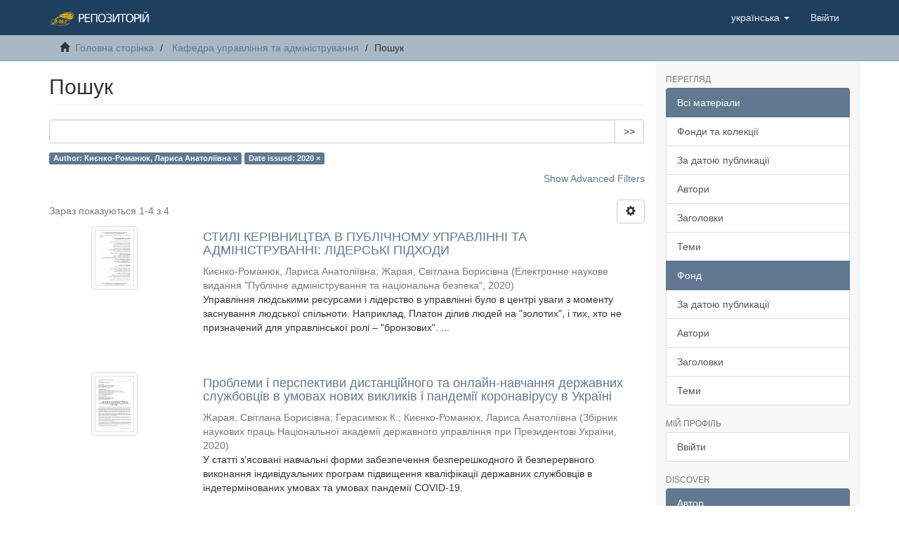

--- FILE ---
content_type: text/html;charset=utf-8
request_url: https://docs.academia.vn.ua/handle/123456789/7/discover?filtertype_0=dateIssued&filter_relational_operator_0=equals&filter_0=2020&filtertype=author&filter_relational_operator=equals&filter=%D0%9A%D0%B8%D1%94%D0%BD%D0%BA%D0%BE-%D0%A0%D0%BE%D0%BC%D0%B0%D0%BD%D1%8E%D0%BA%2C+%D0%9B%D0%B0%D1%80%D0%B8%D1%81%D0%B0+%D0%90%D0%BD%D0%B0%D1%82%D0%BE%D0%BB%D1%96%D1%97%D0%B2%D0%BD%D0%B0
body_size: 9952
content:
<!DOCTYPE html>
            <!--[if lt IE 7]> <html class="no-js lt-ie9 lt-ie8 lt-ie7" lang="en"> <![endif]-->
            <!--[if IE 7]>    <html class="no-js lt-ie9 lt-ie8" lang="en"> <![endif]-->
            <!--[if IE 8]>    <html class="no-js lt-ie9" lang="en"> <![endif]-->
            <!--[if gt IE 8]><!--> <html class="no-js" lang="en"> <!--<![endif]-->
            <head><META http-equiv="Content-Type" content="text/html; charset=UTF-8">
<meta content="text/html; charset=UTF-8" http-equiv="Content-Type">
<meta content="IE=edge,chrome=1" http-equiv="X-UA-Compatible">
<meta content="width=device-width,initial-scale=1" name="viewport">
<link rel="shortcut icon" href="/themes/Mirage2/images/favicon.ico">
<link rel="apple-touch-icon" href="/themes/Mirage2/images/apple-touch-icon.png">
<meta name="Generator" content="DSpace 6.3">
<meta name="ROBOTS" content="NOINDEX, FOLLOW">
<link href="/themes/Mirage2/styles/main.css" rel="stylesheet">
<link type="application/opensearchdescription+xml" rel="search" href="http://localhost:8080/open-search/description.xml" title="DSpace">
<script>
                //Clear default text of empty text areas on focus
                function tFocus(element)
                {
                if (element.value == ' '){element.value='';}
                }
                //Clear default text of empty text areas on submit
                function tSubmit(form)
                {
                var defaultedElements = document.getElementsByTagName("textarea");
                for (var i=0; i != defaultedElements.length; i++){
                if (defaultedElements[i].value == ' '){
                defaultedElements[i].value='';}}
                }
                //Disable pressing 'enter' key to submit a form (otherwise pressing 'enter' causes a submission to start over)
                function disableEnterKey(e)
                {
                var key;

                if(window.event)
                key = window.event.keyCode;     //Internet Explorer
                else
                key = e.which;     //Firefox and Netscape

                if(key == 13)  //if "Enter" pressed, then disable!
                return false;
                else
                return true;
                }
            </script><!--[if lt IE 9]>
                <script src="/themes/Mirage2/vendor/html5shiv/dist/html5shiv.js"> </script>
                <script src="/themes/Mirage2/vendor/respond/dest/respond.min.js"> </script>
                <![endif]--><script src="/themes/Mirage2/vendor/modernizr/modernizr.js"> </script>
<title>Пошук</title>
</head><body>
<header>
<div role="navigation" class="navbar navbar-default navbar-static-top">
<div class="container">
<div class="navbar-header">
<button data-toggle="offcanvas" class="navbar-toggle" type="button"><span class="sr-only">Toggle navigation</span><span class="icon-bar"></span><span class="icon-bar"></span><span class="icon-bar"></span></button><a class="navbar-brand" href="/"><img src="/static/images/vabo.png"></a>
<div class="navbar-header pull-right visible-xs hidden-sm hidden-md hidden-lg">
<ul class="nav nav-pills pull-left ">
<li class="dropdown" id="ds-language-selection-xs">
<button data-toggle="dropdown" class="dropdown-toggle navbar-toggle navbar-link" role="button" href="#" id="language-dropdown-toggle-xs"><b aria-hidden="true" class="visible-xs glyphicon glyphicon-globe"></b></button>
<ul data-no-collapse="true" aria-labelledby="language-dropdown-toggle-xs" role="menu" class="dropdown-menu pull-right">
<li role="presentation" class="disabled">
<a href="http://localhost:8080/handle/123456789/7/discover?locale-attribute=uk">українська</a>
</li>
<li role="presentation">
<a href="http://localhost:8080/handle/123456789/7/discover?locale-attribute=en">English</a>
</li>
</ul>
</li>
<li>
<form method="get" action="/login" style="display: inline">
<button class="navbar-toggle navbar-link"><b aria-hidden="true" class="visible-xs glyphicon glyphicon-user"></b></button>
</form>
</li>
</ul>
</div>
</div>
<div class="navbar-header pull-right hidden-xs">
<ul class="nav navbar-nav pull-left">
<li class="dropdown" id="ds-language-selection">
<a data-toggle="dropdown" class="dropdown-toggle" role="button" href="#" id="language-dropdown-toggle"><span class="hidden-xs">українська&nbsp;<b class="caret"></b></span></a>
<ul data-no-collapse="true" aria-labelledby="language-dropdown-toggle" role="menu" class="dropdown-menu pull-right">
<li role="presentation" class="disabled">
<a href="?filtertype_0=dateIssued&amp;filter_relational_operator_0=equals&amp;filter_0=2020&amp;filtertype=author&amp;filter_relational_operator=equals&amp;filter=%D0%9A%D0%B8%D1%94%D0%BD%D0%BA%D0%BE-%D0%A0%D0%BE%D0%BC%D0%B0%D0%BD%D1%8E%D0%BA%2C+%D0%9B%D0%B0%D1%80%D0%B8%D1%81%D0%B0+%D0%90%D0%BD%D0%B0%D1%82%D0%BE%D0%BB%D1%96%D1%97%D0%B2%D0%BD%D0%B0&amp;locale-attribute=uk">українська</a>
</li>
<li role="presentation">
<a href="?filtertype_0=dateIssued&amp;filter_relational_operator_0=equals&amp;filter_0=2020&amp;filtertype=author&amp;filter_relational_operator=equals&amp;filter=%D0%9A%D0%B8%D1%94%D0%BD%D0%BA%D0%BE-%D0%A0%D0%BE%D0%BC%D0%B0%D0%BD%D1%8E%D0%BA%2C+%D0%9B%D0%B0%D1%80%D0%B8%D1%81%D0%B0+%D0%90%D0%BD%D0%B0%D1%82%D0%BE%D0%BB%D1%96%D1%97%D0%B2%D0%BD%D0%B0&amp;locale-attribute=en">English</a>
</li>
</ul>
</li>
</ul>
<ul class="nav navbar-nav pull-left">
<li>
<a href="/login"><span class="hidden-xs">Ввійти</span></a>
</li>
</ul>
<button type="button" class="navbar-toggle visible-sm" data-toggle="offcanvas"><span class="sr-only">Toggle navigation</span><span class="icon-bar"></span><span class="icon-bar"></span><span class="icon-bar"></span></button>
</div>
</div>
</div>
</header>
<div class="trail-wrapper hidden-print">
<div class="container">
<div class="row">
<div class="col-xs-12">
<div class="breadcrumb dropdown visible-xs">
<a data-toggle="dropdown" class="dropdown-toggle" role="button" href="#" id="trail-dropdown-toggle">Пошук&nbsp;<b class="caret"></b></a>
<ul aria-labelledby="trail-dropdown-toggle" role="menu" class="dropdown-menu">
<li role="presentation">
<a role="menuitem" href="/"><i aria-hidden="true" class="glyphicon glyphicon-home"></i>&nbsp;
                        Головна сторінка</a>
</li>
<li role="presentation">
<a role="menuitem" href="/handle/123456789/7">Кафедра управління та адміністрування</a>
</li>
<li role="presentation" class="disabled">
<a href="#" role="menuitem">Пошук</a>
</li>
</ul>
</div>
<ul class="breadcrumb hidden-xs">
<li>
<i aria-hidden="true" class="glyphicon glyphicon-home"></i>&nbsp;
            <a href="/">Головна сторінка</a>
</li>
<li>
<a href="/handle/123456789/7">Кафедра управління та адміністрування</a>
</li>
<li class="active">Пошук</li>
</ul>
</div>
</div>
</div>
</div>
<div class="hidden" id="no-js-warning-wrapper">
<div id="no-js-warning">
<div class="notice failure">JavaScript is disabled for your browser. Some features of this site may not work without it.</div>
</div>
</div>
<div class="container" id="main-container">
<div class="row row-offcanvas row-offcanvas-right">
<div class="horizontal-slider clearfix">
<div class="col-xs-12 col-sm-12 col-md-9 main-content">
<div>
<h2 class="ds-div-head page-header first-page-header">Пошук</h2>
<div id="aspect_discovery_SimpleSearch_div_search" class="ds-static-div primary">
<p class="ds-paragraph">
<input id="aspect_discovery_SimpleSearch_field_discovery-json-search-url" class="ds-hidden-field form-control" name="discovery-json-search-url" type="hidden" value="https://docs.academia.vn.ua/JSON/discovery/search">
</p>
<p class="ds-paragraph">
<input id="aspect_discovery_SimpleSearch_field_discovery-json-scope" class="ds-hidden-field form-control" name="discovery-json-scope" type="hidden" value="123456789/7">
</p>
<p class="ds-paragraph">
<input id="aspect_discovery_SimpleSearch_field_contextpath" class="ds-hidden-field form-control" name="contextpath" type="hidden" value="">
</p>
<div id="aspect_discovery_SimpleSearch_div_discovery-search-box" class="ds-static-div discoverySearchBox">
<form id="aspect_discovery_SimpleSearch_div_general-query" class="ds-interactive-div discover-search-box" action="discover" method="get" onsubmit="javascript:tSubmit(this);">
<fieldset id="aspect_discovery_SimpleSearch_list_primary-search" class="ds-form-list">
<div class="ds-form-item row">
<div class="col-sm-12">
<p class="input-group">
<input id="aspect_discovery_SimpleSearch_field_query" class="ds-text-field form-control" name="query" type="text" value=""><span class="input-group-btn"><button id="aspect_discovery_SimpleSearch_field_submit" class="ds-button-field btn btn-default search-icon search-icon" name="submit" type="submit">&gt;&gt;</button></span>
</p>
</div>
</div>
<div id="filters-overview-wrapper-squared"></div>
</fieldset>
<p class="ds-paragraph">
<input id="aspect_discovery_SimpleSearch_field_filtertype_0" class="ds-hidden-field form-control" name="filtertype_0" type="hidden" value="author">
</p>
<p class="ds-paragraph">
<input id="aspect_discovery_SimpleSearch_field_filtertype_1" class="ds-hidden-field form-control" name="filtertype_1" type="hidden" value="dateIssued">
</p>
<p class="ds-paragraph">
<input id="aspect_discovery_SimpleSearch_field_filter_relational_operator_1" class="ds-hidden-field form-control" name="filter_relational_operator_1" type="hidden" value="equals">
</p>
<p class="ds-paragraph">
<input id="aspect_discovery_SimpleSearch_field_filter_relational_operator_0" class="ds-hidden-field form-control" name="filter_relational_operator_0" type="hidden" value="equals">
</p>
<p class="ds-paragraph">
<input id="aspect_discovery_SimpleSearch_field_filter_1" class="ds-hidden-field form-control" name="filter_1" type="hidden" value="2020">
</p>
<p class="ds-paragraph">
<input id="aspect_discovery_SimpleSearch_field_filter_0" class="ds-hidden-field form-control" name="filter_0" type="hidden" value="Києнко-Романюк, Лариса Анатоліївна">
</p>
</form>
<form id="aspect_discovery_SimpleSearch_div_search-filters" class="ds-interactive-div discover-filters-box " action="discover" method="get" onsubmit="javascript:tSubmit(this);">
<div class="ds-static-div clearfix">
<p class="ds-paragraph pull-right">
<a href="#" class="show-advanced-filters">Show Advanced Filters</a><a href="#" class="hide-advanced-filters hidden">Hide Advanced Filters</a>
</p>
</div>
<h3 class="ds-div-head discovery-filters-wrapper-head hidden">Filters</h3>
<div id="aspect_discovery_SimpleSearch_div_discovery-filters-wrapper" class="ds-static-div  hidden">
<p class="ds-paragraph">Use filters to refine the search results.</p>
<script type="text/javascript">
                if (!window.DSpace) {
                    window.DSpace = {};
                }
                if (!window.DSpace.discovery) {
                    window.DSpace.discovery = {};
                }
                if (!window.DSpace.discovery.filters) {
                    window.DSpace.discovery.filters = [];
                }
                window.DSpace.discovery.filters.push({
                    type: 'author',
                    relational_operator: 'equals',
                    query: '\u041A\u0438\u0454\u043D\u043A\u043E-\u0420\u043E\u043C\u0430\u043D\u044E\u043A, \u041B\u0430\u0440\u0438\u0441\u0430 \u0410\u043D\u0430\u0442\u043E\u043B\u0456\u0457\u0432\u043D\u0430',
                });
            </script><script type="text/javascript">
                if (!window.DSpace) {
                    window.DSpace = {};
                }
                if (!window.DSpace.discovery) {
                    window.DSpace.discovery = {};
                }
                if (!window.DSpace.discovery.filters) {
                    window.DSpace.discovery.filters = [];
                }
                window.DSpace.discovery.filters.push({
                    type: 'dateIssued',
                    relational_operator: 'equals',
                    query: '2020',
                });
            </script><script type="text/javascript">
                if (!window.DSpace) {
                    window.DSpace = {};
                }
                if (!window.DSpace.discovery) {
                    window.DSpace.discovery = {};
                }
                if (!window.DSpace.discovery.filters) {
                    window.DSpace.discovery.filters = [];
                }
            </script><script>
            if (!window.DSpace.i18n) {
                window.DSpace.i18n = {};
            } 
            if (!window.DSpace.i18n.discovery) {
                window.DSpace.i18n.discovery = {};
            }
        
                    if (!window.DSpace.i18n.discovery.filtertype) {
                        window.DSpace.i18n.discovery.filtertype = {};
                    }
                window.DSpace.i18n.discovery.filtertype['title']='Title';window.DSpace.i18n.discovery.filtertype['author']='Author';window.DSpace.i18n.discovery.filtertype['subject']='Subject';window.DSpace.i18n.discovery.filtertype['dateIssued']='Date issued';window.DSpace.i18n.discovery.filtertype['has_content_in_original_bundle']='Has File(s)';window.DSpace.i18n.discovery.filtertype['original_bundle_filenames']='Filename';window.DSpace.i18n.discovery.filtertype['original_bundle_descriptions']='File description';
                    if (!window.DSpace.i18n.discovery.filter_relational_operator) {
                        window.DSpace.i18n.discovery.filter_relational_operator = {};
                    }
                window.DSpace.i18n.discovery.filter_relational_operator['contains']='Contains';window.DSpace.i18n.discovery.filter_relational_operator['equals']='Equals';window.DSpace.i18n.discovery.filter_relational_operator['authority']='ID';window.DSpace.i18n.discovery.filter_relational_operator['notcontains']='Not Contains';window.DSpace.i18n.discovery.filter_relational_operator['notequals']='Not Equals';window.DSpace.i18n.discovery.filter_relational_operator['notauthority']='Not ID';</script>
<div id="aspect_discovery_SimpleSearch_row_filter-controls" class="ds-form-item apply-filter">
<div>
<div class="">
<p class="btn-group">
<button id="aspect_discovery_SimpleSearch_field_submit_reset_filter" class="ds-button-field btn btn-default discovery-reset-filter-button discovery-reset-filter-button" name="submit_reset_filter" type="submit">Reset</button><button class="ds-button-field btn btn-default discovery-add-filter-button visible-xs discovery-add-filter-button visible-xs " name="submit_add_filter" type="submit">Add New Filter</button><button id="aspect_discovery_SimpleSearch_field_submit_apply_filter" class="ds-button-field btn btn-default discovery-apply-filter-button discovery-apply-filter-button" name="submit_apply_filter" type="submit">Apply</button>
</p>
</div>
</div>
</div>
</div>
</form>
</div>
<form id="aspect_discovery_SimpleSearch_div_main-form" class="ds-interactive-div " action="/handle/123456789/7/discover" method="post" onsubmit="javascript:tSubmit(this);">
<p class="ds-paragraph">
<input id="aspect_discovery_SimpleSearch_field_search-result" class="ds-hidden-field form-control" name="search-result" type="hidden" value="true">
</p>
<p class="ds-paragraph">
<input id="aspect_discovery_SimpleSearch_field_query" class="ds-hidden-field form-control" name="query" type="hidden" value="">
</p>
<p class="ds-paragraph">
<input id="aspect_discovery_SimpleSearch_field_current-scope" class="ds-hidden-field form-control" name="current-scope" type="hidden" value="123456789/7">
</p>
<p class="ds-paragraph">
<input id="aspect_discovery_SimpleSearch_field_filtertype_0" class="ds-hidden-field form-control" name="filtertype_0" type="hidden" value="author">
</p>
<p class="ds-paragraph">
<input id="aspect_discovery_SimpleSearch_field_filtertype_1" class="ds-hidden-field form-control" name="filtertype_1" type="hidden" value="dateIssued">
</p>
<p class="ds-paragraph">
<input id="aspect_discovery_SimpleSearch_field_filter_relational_operator_1" class="ds-hidden-field form-control" name="filter_relational_operator_1" type="hidden" value="equals">
</p>
<p class="ds-paragraph">
<input id="aspect_discovery_SimpleSearch_field_filter_relational_operator_0" class="ds-hidden-field form-control" name="filter_relational_operator_0" type="hidden" value="equals">
</p>
<p class="ds-paragraph">
<input id="aspect_discovery_SimpleSearch_field_filter_1" class="ds-hidden-field form-control" name="filter_1" type="hidden" value="2020">
</p>
<p class="ds-paragraph">
<input id="aspect_discovery_SimpleSearch_field_filter_0" class="ds-hidden-field form-control" name="filter_0" type="hidden" value="Києнко-Романюк, Лариса Анатоліївна">
</p>
<p class="ds-paragraph">
<input id="aspect_discovery_SimpleSearch_field_rpp" class="ds-hidden-field form-control" name="rpp" type="hidden" value="10">
</p>
<p class="ds-paragraph">
<input id="aspect_discovery_SimpleSearch_field_sort_by" class="ds-hidden-field form-control" name="sort_by" type="hidden" value="score">
</p>
<p class="ds-paragraph">
<input id="aspect_discovery_SimpleSearch_field_order" class="ds-hidden-field form-control" name="order" type="hidden" value="desc">
</p>
</form>
<div class="pagination-masked clearfix top">
<div class="row">
<div class="col-xs-9">
<p class="pagination-info">Зараз показуються 1-4 з 4</p>
</div>
<div class="col-xs-3">
<div class="btn-group discovery-sort-options-menu pull-right controls-gear-wrapper" id="aspect_discovery_SimpleSearch_div_search-controls-gear">
<button data-toggle="dropdown" class="btn btn-default dropdown-toggle"><span aria-hidden="true" class="glyphicon glyphicon-cog"></span></button>
<ul role="menu" class="dropdown-menu">
<li id="aspect_discovery_SimpleSearch_item_sort-head" class=" gear-head first dropdown-header">Sort Options:</li>
<li id="aspect_discovery_SimpleSearch_item_relevance" class=" gear-option gear-option-selected">
<a class="" href="sort_by=score&amp;order=desc"><span class="glyphicon glyphicon-ok btn-xs active"></span>Relevance</a>
</li>
<li id="aspect_discovery_SimpleSearch_item_dc_title_sort" class=" gear-option">
<a class="" href="sort_by=dc.title_sort&amp;order=asc"><span class="glyphicon glyphicon-ok btn-xs invisible"></span>Title Asc</a>
</li>
<li id="aspect_discovery_SimpleSearch_item_dc_title_sort" class=" gear-option">
<a class="" href="sort_by=dc.title_sort&amp;order=desc"><span class="glyphicon glyphicon-ok btn-xs invisible"></span>Title Desc</a>
</li>
<li id="aspect_discovery_SimpleSearch_item_dc_date_issued_dt" class=" gear-option">
<a class="" href="sort_by=dc.date.issued_dt&amp;order=asc"><span class="glyphicon glyphicon-ok btn-xs invisible"></span>Issue Date Asc</a>
</li>
<li id="aspect_discovery_SimpleSearch_item_dc_date_issued_dt" class=" gear-option">
<a class="" href="sort_by=dc.date.issued_dt&amp;order=desc"><span class="glyphicon glyphicon-ok btn-xs invisible"></span>Issue Date Desc</a>
</li>
<li class="divider"></li>
<li id="aspect_discovery_SimpleSearch_item_rpp-head" class=" gear-head dropdown-header">Results Per Page:</li>
<li id="aspect_discovery_SimpleSearch_item_rpp-5" class=" gear-option">
<a class="" href="rpp=5"><span class="glyphicon glyphicon-ok btn-xs invisible"></span>5</a>
</li>
<li id="aspect_discovery_SimpleSearch_item_rpp-10" class=" gear-option gear-option-selected">
<a class="" href="rpp=10"><span class="glyphicon glyphicon-ok btn-xs active"></span>10</a>
</li>
<li id="aspect_discovery_SimpleSearch_item_rpp-20" class=" gear-option">
<a class="" href="rpp=20"><span class="glyphicon glyphicon-ok btn-xs invisible"></span>20</a>
</li>
<li id="aspect_discovery_SimpleSearch_item_rpp-40" class=" gear-option">
<a class="" href="rpp=40"><span class="glyphicon glyphicon-ok btn-xs invisible"></span>40</a>
</li>
<li id="aspect_discovery_SimpleSearch_item_rpp-60" class=" gear-option">
<a class="" href="rpp=60"><span class="glyphicon glyphicon-ok btn-xs invisible"></span>60</a>
</li>
<li id="aspect_discovery_SimpleSearch_item_rpp-80" class=" gear-option">
<a class="" href="rpp=80"><span class="glyphicon glyphicon-ok btn-xs invisible"></span>80</a>
</li>
<li id="aspect_discovery_SimpleSearch_item_rpp-100" class=" gear-option">
<a class="" href="rpp=100"><span class="glyphicon glyphicon-ok btn-xs invisible"></span>100</a>
</li>
</ul>
</div>
</div>
</div>
</div>
<div id="aspect_discovery_SimpleSearch_div_search-results" class="ds-static-div primary">
<div class="row ds-artifact-item ">
<div class="col-sm-3 hidden-xs">
<div class="thumbnail artifact-preview">
<a href="/handle/123456789/345" class="image-link"><img alt="Thumbnail" class="img-responsive img-thumbnail" src="/bitstream/handle/123456789/345/15949848284543.pdf.jpg?sequence=4&amp;isAllowed=y"></a>
</div>
</div>
<div class="col-sm-9 artifact-description">
<a href="/handle/123456789/345">
<h4>СТИЛІ КЕРІВНИЦТВА В ПУБЛІЧНОМУ УПРАВЛІННІ ТА АДМІНІСТРУВАННІ: ЛІДЕРСЬКІ ПІДХОДИ<span class="Z3988" title="ctx_ver=Z39.88-2004&amp;rft_val_fmt=info%3Aofi%2Ffmt%3Akev%3Amtx%3Adc&amp;rft_id=%3F%3F%3F%3F%3F%3F-%3F%3F%3F%3F%3F%3F%3F+%3F.+%3F.%2C+%3F%3F%3F%3F%3F+%3F.+%3F.+%3F%3F%3F%3F%3F+%3F%3F%3F%3F%3F%3F%3F%3F%3F%3F%3F+%3F+%3F%3F%3F%3F%3F%3F%3F%3F%3F%3F+%3F%3F%3F%3F%3F%3F%3F%3F%3F%3F+%3F%3F+%3F%3F%3F%3F%3F%3F%3F%3F%3F%3F%3F%3F%3F%3F%3F%3A+%3F%3F%3F%3F%3F%3F%3F%3F%3F+%3F%3F%3F%3F%3F%3F%3F+%2F%2F+%3F%3F%3F%3F%3F%3F%3F%3F%3F%3F+%3F%3F%3F%3F%3F%3F%3F+%3F%3F%3F%3F%3F%3F%3F+%22%3F%3F%3F%3F%3F%3F%3F%3F+%3F%3F%3F%3F%3F%3F%3F%3F%3F%3F%3F%3F%3F%3F%3F+%3F%3F+%3F%3F%3F%3F%3F%3F%3F%3F%3F%3F%3F+%3F%3F%3F%3F%3F%3F%3F%22.+%3F+2020.+%3F+%3F6%2F1.+https%3A%2F%2Fdoi.org%2F10.25313%2F2617-572X-2020-6%2F1-6155&amp;rft_id=https%3A%2F%2Fdocs.academia.vn.ua%2Fhandle%2F123456789%2F345&amp;rfr_id=info%3Asid%2Fdspace.org%3Arepository&amp;">&nbsp;</span>
</h4>
</a>
<div class="artifact-info">
<span class="author h4"><small><span>Києнко-Романюк, Лариса Анатоліївна</span>; <span>Жарая, Світлана Борисівна</span></small></span> <span class="publisher-date h4"><small>(<span class="publisher">Електронне наукове видання "Публічне адміністрування та національна безпека"</span>, <span class="date">2020</span>)</small></span>
<div class="abstract">Управління людськими ресурсами і лідерство в управлінні було в центрі уваги з моменту заснування людської спільноти. Наприклад, Платон ділив людей на "золотих", і тих, хто не призначений для управлінської ролі &ndash; "бронзових". ...</div>
</div>
</div>
</div>
<div class="row ds-artifact-item ">
<div class="col-sm-3 hidden-xs">
<div class="thumbnail artifact-preview">
<a href="/handle/123456789/1920" class="image-link"><img alt="Thumbnail" class="img-responsive img-thumbnail" src="/bitstream/handle/123456789/1920/znpnadu_2020_2_17-%d1%81%d1%82%d0%b8%d1%81%d0%bd%d1%83%d1%82%d0%be.pdf.jpg?sequence=4&amp;isAllowed=y"></a>
</div>
</div>
<div class="col-sm-9 artifact-description">
<a href="/handle/123456789/1920">
<h4>Проблеми і перспективи дистанційного та онлайн-навчання державних службовців в умовах нових викликів і пандемії коронавірусу в Україні<span class="Z3988" title="ctx_ver=Z39.88-2004&amp;rft_val_fmt=info%3Aofi%2Ffmt%3Akev%3Amtx%3Adc&amp;rft_id=%3F%3F%3F%3F%3F+%3F.+%3F%3F%3F%3F%3F%3F%3F%3F+%3F+%3F%3F%3F%3F%3F%3F%3F%3F%3F%3F%3F+%3F%3F%3F%3F%3F%3F%3F%3F%3F%3F%3F%3F%3F+%3F%3F+%3F%3F%3F%3F%3F%3F-%3F%3F%3F%3F%3F%3F%3F%3F+%3F%3F%3F%3F%3F%3F%3F%3F%3F+%3F%3F%3F%3F%3F%3F%3F%3F%3F%3F+%3F+%3F%3F%3F%3F%3F%3F+%3F%3F%3F%3F%3F+%3F%3F%3F%3F%3F%3F%3F%3F+%3F+%3F%3F%3F%3F%3F%3F%3F%3F+%3F%3F%3F%3F%3F%3F%3F%3F%3F%3F%3F%3F+%3F+%3F%3F%3F%3F%3F%3F%3F+%2F+%3F.+%3F%3F%3F%3F%3F%2C+%3F.+%3F%3F%3F%3F%3F%3F%3F%3F%3F%2C+%3F.+%3F%3F%3F%3F%3F%3F-%3F%3F%3F%3F%3F%3F%3F+%2F%2F+%3F%3F%3F%3F%3F%3F%3F+%3F%3F%3F%3F%3F%3F%3F%3F+%3F%3F%3F%3F%3F+%3F%3F%3F%3F%3F%3F%3F%3F%3F%3F%3F%3F+%3F%3F%3F%3F%3F%3F%3F%3F+%3F%3F%3F%3F%3F%3F%3F%3F%3F%3F+%3F%3F%3F%3F%3F%3F%3F%3F%3F%3F+%3F%3F%3F+%3F%3F%3F%3F%3F%3F%3F%3F%3F%3F%3F%3F+%3F%3F%3F%3F%3F%3F%3F.+-+2020.+-+%3F%3F%3F.+2.+-+%3F.+125-133.&amp;rft_id=https%3A%2F%2Fdocs.academia.vn.ua%2Fhandle%2F123456789%2F1920&amp;rfr_id=info%3Asid%2Fdspace.org%3Arepository&amp;">&nbsp;</span>
</h4>
</a>
<div class="artifact-info">
<span class="author h4"><small><span>Жарая, Світлана Борисівна</span>; <span>Герасимюк К.</span>; <span>Києнко-Романюк, Лариса Анатоліївна</span></small></span> <span class="publisher-date h4"><small>(<span class="publisher">Збірник наукових праць Національної академії державного управління при Президентові України</span>, <span class="date">2020</span>)</small></span>
<div class="abstract">У статті з&rsquo;ясовані навчальні форми забезпечення безперешкодного й безперервного виконання індивідуальних&#13;
програм підвищення кваліфікації державних службовців в індетермінованих умовах та умовах пандемії COVID-19.</div>
</div>
</div>
</div>
<div class="row ds-artifact-item ">
<div class="col-sm-3 hidden-xs">
<div class="thumbnail artifact-preview">
<a href="/handle/123456789/1837" class="image-link"><img alt="Thumbnail" class="img-responsive img-thumbnail" src="/bitstream/handle/123456789/1837/znpnadu_2020_2_17-%d1%81%d1%82%d0%b8%d1%81%d0%bd%d1%83%d1%82%d0%be.pdf.jpg?sequence=4&amp;isAllowed=y"></a>
</div>
</div>
<div class="col-sm-9 artifact-description">
<a href="/handle/123456789/1837">
<h4>Проблеми і перспективи дистанційного та онлайн-навчання державних службовців в умовах нових викликів і пандемії коронавірусу в Україні<span class="Z3988" title="ctx_ver=Z39.88-2004&amp;rft_val_fmt=info%3Aofi%2Ffmt%3Akev%3Amtx%3Adc&amp;rft_id=%3F%3F%3F%3F%3F%3F%3F%3F+%3F+%3F%3F%3F%3F%3F%3F%3F%3F%3F%3F%3F+%3F%3F%3F%3F%3F%3F%3F%3F%3F%3F%3F%3F%3F+%3F%3F+%3F%3F%3F%3F%3F%3F-%3F%3F%3F%3F%3F%3F%3F%3F+%3F%3F%3F%3F%3F%3F%3F%3F%3F+%3F%3F%3F%3F%3F%3F%3F%3F%3F%3F+%3F+%3F%3F%3F%3F%3F%3F+%3F%3F%3F%3F%3F+%3F%3F%3F%3F%3F%3F%3F%3F+%3F+%3F%3F%3F%3F%3F%3F%3F%3F+%3F%3F%3F%3F%3F%3F%3F%3F%3F%3F%3F%3F+%3F+%3F%3F%3F%3F%3F%3F%3F+%2F+%3F.+%3F%3F%3F%3F%3F%2C+%3F.+%3F%3F%3F%3F%3F%3F%3F%3F%3F%2C+%3F.+%3F%3F%3F%3F%3F%3F-%3F%3F%3F%3F%3F%3F%3F+%2F%2F+%3F%3F%3F%3F%3F%3F%3F%3F+%3F%3F%3F%3F%3F%3F+%3F%3F%3F%3F%3F%3F%3F%3F%3F%3F+%3F%3F%3F%3F%3F%3F%3F%3F%3F%3F.+%3F+2020.+%3F+%3F.+2%2C+%3F+1.+%3F+%3F.+125%3F133.+%3F+DOI%3A+10.36.030%2F2664-3618-2020-2-125-133.&amp;rft_id=https%3A%2F%2Fdocs.academia.vn.ua%2Fhandle%2F123456789%2F1837&amp;rfr_id=info%3Asid%2Fdspace.org%3Arepository&amp;">&nbsp;</span>
</h4>
</a>
<div class="artifact-info">
<span class="author h4"><small><span>Києнко-Романюк, Лариса Анатоліївна</span>; <span>Жарая С.</span>; <span>Герасимюк К.</span></small></span> <span class="publisher-date h4"><small>(<span class="date">2020</span>)</small></span>
</div>
</div>
</div>
<div class="row ds-artifact-item ">
<div class="col-sm-3 hidden-xs">
<div class="thumbnail artifact-preview">
<a href="/handle/123456789/2367" class="image-link"><img alt="Thumbnail" class="img-responsive img-thumbnail" src="/bitstream/handle/123456789/2367/IJM_11_05_117-%d1%81%d1%82%d0%b8%d1%81%d0%bd%d1%83%d1%82%d0%be.pdf.jpg?sequence=4&amp;isAllowed=y"></a>
</div>
</div>
<div class="col-sm-9 artifact-description">
<a href="/handle/123456789/2367">
<h4>raining a modern manager in an open society: development of algorithmic competency of a public governance specialist<span class="Z3988" title="ctx_ver=Z39.88-2004&amp;rft_val_fmt=info%3Aofi%2Ffmt%3Akev%3Amtx%3Adc&amp;rft_id=Kiyenko%2C+L.+A.%2C+Vasylenko%2C+N.+V.%2C+Poyda%2C+S.+A.%2C+Zayatchkovsky%2C+V.+M.%2C+Drozd%2C+T.+M.+Training+a+modern+manager+in+an+open+society%3A+development+of+algorithmic+competency+of+a+public+governance+specialist+%2F%2F+International+Journal+of+Management.+%3F+2020.+%3F+Vol.+11%2C+No.+5.+%3F+P.+1289%3F1298.+%3F+DOI%3A+10.34218%2FIJM.11.5.2020.117.+%3F+URL%3A+https%3A%2F%2Fsurl.lu%2Fwfogha&amp;rft_id=https%3A%2F%2Fdocs.academia.vn.ua%2Fhandle%2F123456789%2F2367&amp;rfr_id=info%3Asid%2Fdspace.org%3Arepository&amp;">&nbsp;</span>
</h4>
</a>
<div class="artifact-info">
<span class="author h4"><small><span>Києнко-Романюк, Лариса Анатоліївна</span>; <span>Василенко, Надія Володимирівна</span>; <span>Пойда, Сергій Андрійович</span>; <span>Заячковський В.</span>; <span>Дрозд, Тетяна Михайлівна</span></small></span> <span class="publisher-date h4"><small>(<span class="publisher">International Journal of Management</span>, <span class="date">2020</span>)</small></span>
<div class="abstract">The article analyzes approaches to reformation of public administration principles&#13;
through the use of information and telecommunication methods. The transformation lies&#13;
in the necessity of developing and acquiring ...</div>
</div>
</div>
</div>
</div>
<div class="pagination-masked clearfix bottom"></div>
</div>
</div>
<div class="visible-xs visible-sm">
<footer>
<div class="row">
<hr>
<div class="col-xs-7 col-sm-8">
<div>
<a target="_blank" href="http://www.dspace.org/">DSpace software</a> copyright&nbsp;&copy;&nbsp;2002-2016&nbsp; <a target="_blank" href="http://www.duraspace.org/">DuraSpace</a>
</div>
<div class="hidden-print">
<a href="/contact">Контакти</a> | <a href="/feedback">Зворотній зв'язок</a>
</div>
</div>
<div class="col-xs-5 col-sm-4 hidden-print">
<div class="pull-right">
<span class="theme-by">Theme by&nbsp;</span>
<br>
<a href="http://atmire.com" target="_blank" title="Atmire NV"><img src="/themes/Mirage2/images/atmire-logo-small.svg" alt="Atmire NV"></a>
</div>
</div>
</div>
<a class="hidden" href="/htmlmap">&nbsp;</a>
<p>&nbsp;</p>
</footer>
</div>
</div>
<div role="navigation" id="sidebar" class="col-xs-6 col-sm-3 sidebar-offcanvas">
<div class="word-break hidden-print" id="ds-options">
<h2 class="ds-option-set-head  h6">Перегляд</h2>
<div id="aspect_viewArtifacts_Navigation_list_browse" class="list-group">
<a class="list-group-item active"><span class="h5 list-group-item-heading  h5">Всі матеріали</span></a><a href="/community-list" class="list-group-item ds-option">Фонди та колекції</a><a href="/browse?type=dateissued" class="list-group-item ds-option">За датою публикації</a><a href="/browse?type=author" class="list-group-item ds-option">Автори</a><a href="/browse?type=title" class="list-group-item ds-option">Заголовки</a><a href="/browse?type=subject" class="list-group-item ds-option">Теми</a><a class="list-group-item active"><span class="h5 list-group-item-heading  h5">Фонд</span></a><a href="/handle/123456789/7/browse?type=dateissued" class="list-group-item ds-option">За датою публикації</a><a href="/handle/123456789/7/browse?type=author" class="list-group-item ds-option">Автори</a><a href="/handle/123456789/7/browse?type=title" class="list-group-item ds-option">Заголовки</a><a href="/handle/123456789/7/browse?type=subject" class="list-group-item ds-option">Теми</a>
</div>
<h2 class="ds-option-set-head  h6">Мій профіль</h2>
<div id="aspect_viewArtifacts_Navigation_list_account" class="list-group">
<a href="/login" class="list-group-item ds-option">Ввійти</a>
</div>
<div id="aspect_viewArtifacts_Navigation_list_context" class="list-group"></div>
<div id="aspect_viewArtifacts_Navigation_list_administrative" class="list-group"></div>
<h2 class="ds-option-set-head  h6">Discover</h2>
<div id="aspect_discovery_Navigation_list_discovery" class="list-group">
<a class="list-group-item active"><span class="h5 list-group-item-heading  h5">Автор</span></a>
<div id="aspect_discovery_SidebarFacetsTransformer_item_0_5188644888462568" class="list-group-item ds-option selected">Києнко-Романюк, Лариса Анатоліївна (4)</div>
<a href="/handle/123456789/7/discover?filtertype_0=author&amp;filtertype_1=dateIssued&amp;filter_relational_operator_1=equals&amp;filter_relational_operator_0=equals&amp;filter_1=2020&amp;filter_0=%D0%9A%D0%B8%D1%94%D0%BD%D0%BA%D0%BE-%D0%A0%D0%BE%D0%BC%D0%B0%D0%BD%D1%8E%D0%BA%2C+%D0%9B%D0%B0%D1%80%D0%B8%D1%81%D0%B0+%D0%90%D0%BD%D0%B0%D1%82%D0%BE%D0%BB%D1%96%D1%97%D0%B2%D0%BD%D0%B0&amp;filtertype=author&amp;filter_relational_operator=equals&amp;filter=%D0%93%D0%B5%D1%80%D0%B0%D1%81%D0%B8%D0%BC%D1%8E%D0%BA+%D0%9A." class="list-group-item ds-option">Герасимюк К. (2)</a><a href="/handle/123456789/7/discover?filtertype_0=author&amp;filtertype_1=dateIssued&amp;filter_relational_operator_1=equals&amp;filter_relational_operator_0=equals&amp;filter_1=2020&amp;filter_0=%D0%9A%D0%B8%D1%94%D0%BD%D0%BA%D0%BE-%D0%A0%D0%BE%D0%BC%D0%B0%D0%BD%D1%8E%D0%BA%2C+%D0%9B%D0%B0%D1%80%D0%B8%D1%81%D0%B0+%D0%90%D0%BD%D0%B0%D1%82%D0%BE%D0%BB%D1%96%D1%97%D0%B2%D0%BD%D0%B0&amp;filtertype=author&amp;filter_relational_operator=equals&amp;filter=%D0%96%D0%B0%D1%80%D0%B0%D1%8F%2C+%D0%A1%D0%B2%D1%96%D1%82%D0%BB%D0%B0%D0%BD%D0%B0+%D0%91%D0%BE%D1%80%D0%B8%D1%81%D1%96%D0%B2%D0%BD%D0%B0" class="list-group-item ds-option">Жарая, Світлана Борисівна (2)</a><a href="/handle/123456789/7/discover?filtertype_0=author&amp;filtertype_1=dateIssued&amp;filter_relational_operator_1=equals&amp;filter_relational_operator_0=equals&amp;filter_1=2020&amp;filter_0=%D0%9A%D0%B8%D1%94%D0%BD%D0%BA%D0%BE-%D0%A0%D0%BE%D0%BC%D0%B0%D0%BD%D1%8E%D0%BA%2C+%D0%9B%D0%B0%D1%80%D0%B8%D1%81%D0%B0+%D0%90%D0%BD%D0%B0%D1%82%D0%BE%D0%BB%D1%96%D1%97%D0%B2%D0%BD%D0%B0&amp;filtertype=author&amp;filter_relational_operator=equals&amp;filter=%D0%92%D0%B0%D1%81%D0%B8%D0%BB%D0%B5%D0%BD%D0%BA%D0%BE%2C+%D0%9D%D0%B0%D0%B4%D1%96%D1%8F+%D0%92%D0%BE%D0%BB%D0%BE%D0%B4%D0%B8%D0%BC%D0%B8%D1%80%D1%96%D0%B2%D0%BD%D0%B0" class="list-group-item ds-option">Василенко, Надія Володимирівна (1)</a><a href="/handle/123456789/7/discover?filtertype_0=author&amp;filtertype_1=dateIssued&amp;filter_relational_operator_1=equals&amp;filter_relational_operator_0=equals&amp;filter_1=2020&amp;filter_0=%D0%9A%D0%B8%D1%94%D0%BD%D0%BA%D0%BE-%D0%A0%D0%BE%D0%BC%D0%B0%D0%BD%D1%8E%D0%BA%2C+%D0%9B%D0%B0%D1%80%D0%B8%D1%81%D0%B0+%D0%90%D0%BD%D0%B0%D1%82%D0%BE%D0%BB%D1%96%D1%97%D0%B2%D0%BD%D0%B0&amp;filtertype=author&amp;filter_relational_operator=equals&amp;filter=%D0%94%D1%80%D0%BE%D0%B7%D0%B4%2C+%D0%A2%D0%B5%D1%82%D1%8F%D0%BD%D0%B0+%D0%9C%D0%B8%D1%85%D0%B0%D0%B9%D0%BB%D1%96%D0%B2%D0%BD%D0%B0" class="list-group-item ds-option">Дрозд, Тетяна Михайлівна (1)</a><a href="/handle/123456789/7/discover?filtertype_0=author&amp;filtertype_1=dateIssued&amp;filter_relational_operator_1=equals&amp;filter_relational_operator_0=equals&amp;filter_1=2020&amp;filter_0=%D0%9A%D0%B8%D1%94%D0%BD%D0%BA%D0%BE-%D0%A0%D0%BE%D0%BC%D0%B0%D0%BD%D1%8E%D0%BA%2C+%D0%9B%D0%B0%D1%80%D0%B8%D1%81%D0%B0+%D0%90%D0%BD%D0%B0%D1%82%D0%BE%D0%BB%D1%96%D1%97%D0%B2%D0%BD%D0%B0&amp;filtertype=author&amp;filter_relational_operator=equals&amp;filter=%D0%96%D0%B0%D1%80%D0%B0%D1%8F+%D0%A1." class="list-group-item ds-option">Жарая С. (1)</a><a href="/handle/123456789/7/discover?filtertype_0=author&amp;filtertype_1=dateIssued&amp;filter_relational_operator_1=equals&amp;filter_relational_operator_0=equals&amp;filter_1=2020&amp;filter_0=%D0%9A%D0%B8%D1%94%D0%BD%D0%BA%D0%BE-%D0%A0%D0%BE%D0%BC%D0%B0%D0%BD%D1%8E%D0%BA%2C+%D0%9B%D0%B0%D1%80%D0%B8%D1%81%D0%B0+%D0%90%D0%BD%D0%B0%D1%82%D0%BE%D0%BB%D1%96%D1%97%D0%B2%D0%BD%D0%B0&amp;filtertype=author&amp;filter_relational_operator=equals&amp;filter=%D0%97%D0%B0%D1%8F%D1%87%D0%BA%D0%BE%D0%B2%D1%81%D1%8C%D0%BA%D0%B8%D0%B9+%D0%92." class="list-group-item ds-option">Заячковський В. (1)</a><a href="/handle/123456789/7/discover?filtertype_0=author&amp;filtertype_1=dateIssued&amp;filter_relational_operator_1=equals&amp;filter_relational_operator_0=equals&amp;filter_1=2020&amp;filter_0=%D0%9A%D0%B8%D1%94%D0%BD%D0%BA%D0%BE-%D0%A0%D0%BE%D0%BC%D0%B0%D0%BD%D1%8E%D0%BA%2C+%D0%9B%D0%B0%D1%80%D0%B8%D1%81%D0%B0+%D0%90%D0%BD%D0%B0%D1%82%D0%BE%D0%BB%D1%96%D1%97%D0%B2%D0%BD%D0%B0&amp;filtertype=author&amp;filter_relational_operator=equals&amp;filter=%D0%9F%D0%BE%D0%B9%D0%B4%D0%B0%2C+%D0%A1%D0%B5%D1%80%D0%B3%D1%96%D0%B9+%D0%90%D0%BD%D0%B4%D1%80%D1%96%D0%B9%D0%BE%D0%B2%D0%B8%D1%87" class="list-group-item ds-option">Пойда, Сергій Андрійович (1)</a><a class="list-group-item active"><span class="h5 list-group-item-heading  h5">Тема</span></a><a href="/handle/123456789/7/discover?filtertype_0=author&amp;filtertype_1=dateIssued&amp;filter_relational_operator_1=equals&amp;filter_relational_operator_0=equals&amp;filter_1=2020&amp;filter_0=%D0%9A%D0%B8%D1%94%D0%BD%D0%BA%D0%BE-%D0%A0%D0%BE%D0%BC%D0%B0%D0%BD%D1%8E%D0%BA%2C+%D0%9B%D0%B0%D1%80%D0%B8%D1%81%D0%B0+%D0%90%D0%BD%D0%B0%D1%82%D0%BE%D0%BB%D1%96%D1%97%D0%B2%D0%BD%D0%B0&amp;filtertype=subject&amp;filter_relational_operator=equals&amp;filter=Algorithm%3B+Algorithmic+Competency%3B+Algorithmic+Competencies%3B+Algorithmic+Thinking%3B+Algorithmic+Culture%3B+Contractor%3B+Managerial+Decision+Making%3B+Public+Management%3B+Advanced+Manager%3B+Managerial+Work%3B+Specialist" class="list-group-item ds-option">Algorithm; Algorithmic Competency; Algorithmic Competencies; Algorithmic Thinking; Algorithmic Culture; Contractor; Managerial Decision Making; Public Management; Advanced Manager; Managerial Work; Specialist (1)</a><a href="/handle/123456789/7/discover?filtertype_0=author&amp;filtertype_1=dateIssued&amp;filter_relational_operator_1=equals&amp;filter_relational_operator_0=equals&amp;filter_1=2020&amp;filter_0=%D0%9A%D0%B8%D1%94%D0%BD%D0%BA%D0%BE-%D0%A0%D0%BE%D0%BC%D0%B0%D0%BD%D1%8E%D0%BA%2C+%D0%9B%D0%B0%D1%80%D0%B8%D1%81%D0%B0+%D0%90%D0%BD%D0%B0%D1%82%D0%BE%D0%BB%D1%96%D1%97%D0%B2%D0%BD%D0%B0&amp;filtertype=subject&amp;filter_relational_operator=equals&amp;filter=%D0%B4%D0%B8%D1%81%D1%82%D0%B0%D0%BD%D1%86%D1%96%D0%B9%D0%BD%D0%B5+%D0%BD%D0%B0%D0%B2%D1%87%D0%B0%D0%BD%D0%BD%D1%8F%3B+%D0%BE%D0%BD%D0%BB%D0%B0%D0%B9%D0%BD-%D0%BD%D0%B0%D0%B2%D1%87%D0%B0%D0%BD%D0%BD%D1%8F+%D0%B4%D0%B5%D1%80%D0%B6%D0%B0%D0%B2%D0%BD%D0%B8%D1%85+%D1%81%D0%BB%D1%83%D0%B6%D0%B1%D0%BE%D0%B2%D1%86%D1%96%D0%B2%3B+%D1%96%D0%BD%D0%B4%D0%B5%D1%82%D0%B5%D1%80%D0%BC%D1%96%D0%BD%D0%BE%D0%B2%D0%B0%D0%BD%D1%96+%D1%83%D0%BC%D0%BE%D0%B2%D0%B8%3B+%D1%96%D0%BD%D0%B4%D0%B8%D0%B2%D1%96%D0%B4%D1%83%D0%B0%D0%BB%D1%8C%D0%BD%D1%96+%D0%BF%D1%80%D0%BE%D0%B3%D1%80%D0%B0%D0%BC%D0%B8+%D0%BF%D1%96%D0%B4%D0%B2%D0%B8%D1%89%D0%B5%D0%BD%D0%BD%D1%8F+%D1%80%D1%96%D0%B2%D0%BD%D1%8F+%D0%BF%D1%80%D0%BE%D1%84%D0%B5%D1%81%D1%96%D0%B9%D0%BD%D0%BE%D1%97+%D0%BA%D0%BE%D0%BC%D0%BF%D0%B5%D1%82%D0%B5%D0%BD%D1%82%D0%BD%D0%BE%D1%81%D1%82%D1%96" class="list-group-item ds-option">дистанційне навчання; онлайн-навчання державних службовців; індетерміновані умови; індивідуальні програми підвищення рівня професійної компетентності (1)</a><a href="/handle/123456789/7/discover?filtertype_0=author&amp;filtertype_1=dateIssued&amp;filter_relational_operator_1=equals&amp;filter_relational_operator_0=equals&amp;filter_1=2020&amp;filter_0=%D0%9A%D0%B8%D1%94%D0%BD%D0%BA%D0%BE-%D0%A0%D0%BE%D0%BC%D0%B0%D0%BD%D1%8E%D0%BA%2C+%D0%9B%D0%B0%D1%80%D0%B8%D1%81%D0%B0+%D0%90%D0%BD%D0%B0%D1%82%D0%BE%D0%BB%D1%96%D1%97%D0%B2%D0%BD%D0%B0&amp;filtertype=subject&amp;filter_relational_operator=equals&amp;filter=%D0%BF%D1%83%D0%B1%D0%BB%D1%96%D1%87%D0%BD%D0%B5+%D1%83%D0%BF%D1%80%D0%B0%D0%B2%D0%BB%D1%96%D0%BD%D0%BD%D1%8F+%D1%82%D0%B0+%D0%B0%D0%B4%D0%BC%D1%96%D0%BD%D1%96%D1%81%D1%82%D1%80%D1%83%D0%B2%D0%B0%D0%BD%D0%BD%D1%8F%2C+%D1%83%D0%BF%D1%80%D0%B0%D0%B2%D0%BB%D1%96%D0%BD%D1%81%D1%8C%D0%BA%D1%96+%D0%BA%D0%BE%D0%BC%D0%BF%D0%B5%D1%82%D0%B5%D0%BD%D1%82%D0%BD%D0%BE%D1%81%D1%82%D1%96%2C+%D1%83%D0%BF%D1%80%D0%B0%D0%B2%D0%BB%D1%96%D0%BD%D0%BD%D1%8F+%D0%BB%D1%8E%D0%B4%D1%81%D1%8C%D0%BA%D0%B8%D0%BC%D0%B8+%D1%80%D0%B5%D1%81%D1%83%D1%80%D1%81%D0%B0%D0%BC%D0%B8%2C+%D0%BC%D1%96%D1%81%D1%86%D0%B5%D0%B2%D0%B5+%D0%B2%D1%80%D1%8F%D0%B4%D1%83%D0%B2%D0%B0%D0%BD%D0%BD%D1%8F." class="list-group-item ds-option">публічне управління та адміністрування, управлінські компетентності, управління людськими ресурсами, місцеве врядування. (1)</a><a href="/handle/123456789/7/search-filter?filtertype_0=author&amp;filtertype_1=dateIssued&amp;filter_relational_operator_1=equals&amp;filter_relational_operator_0=equals&amp;filter_1=2020&amp;filter_0=%D0%9A%D0%B8%D1%94%D0%BD%D0%BA%D0%BE-%D0%A0%D0%BE%D0%BC%D0%B0%D0%BD%D1%8E%D0%BA%2C+%D0%9B%D0%B0%D1%80%D0%B8%D1%81%D0%B0+%D0%90%D0%BD%D0%B0%D1%82%D0%BE%D0%BB%D1%96%D1%97%D0%B2%D0%BD%D0%B0&amp;field=subject&amp;filterorder=COUNT" class="list-group-item ds-option">... View More</a><a class="list-group-item active"><span class="h5 list-group-item-heading  h5">Date Issued</span></a>
<div id="aspect_discovery_SidebarFacetsTransformer_item_0_6188209383397224" class="list-group-item ds-option selected">2020 (4)</div>
<a class="list-group-item active"><span class="h5 list-group-item-heading  h5">Has File(s)</span></a><a href="/handle/123456789/7/discover?filtertype_0=author&amp;filtertype_1=dateIssued&amp;filter_relational_operator_1=equals&amp;filter_relational_operator_0=equals&amp;filter_1=2020&amp;filter_0=%D0%9A%D0%B8%D1%94%D0%BD%D0%BA%D0%BE-%D0%A0%D0%BE%D0%BC%D0%B0%D0%BD%D1%8E%D0%BA%2C+%D0%9B%D0%B0%D1%80%D0%B8%D1%81%D0%B0+%D0%90%D0%BD%D0%B0%D1%82%D0%BE%D0%BB%D1%96%D1%97%D0%B2%D0%BD%D0%B0&amp;filtertype=has_content_in_original_bundle&amp;filter_relational_operator=equals&amp;filter=true" class="list-group-item ds-option">Yes (4)</a>
</div>
</div>
</div>
</div>
</div>
<div class="hidden-xs hidden-sm">
<footer>
<div class="row">
<hr>
<div class="col-xs-7 col-sm-8">
<div>
<a target="_blank" href="http://www.dspace.org/">DSpace software</a> copyright&nbsp;&copy;&nbsp;2002-2016&nbsp; <a target="_blank" href="http://www.duraspace.org/">DuraSpace</a>
</div>
<div class="hidden-print">
<a href="/contact">Контакти</a> | <a href="/feedback">Зворотній зв'язок</a>
</div>
</div>
<div class="col-xs-5 col-sm-4 hidden-print">
<div class="pull-right">
<span class="theme-by">Theme by&nbsp;</span>
<br>
<a href="http://atmire.com" target="_blank" title="Atmire NV"><img src="/themes/Mirage2/images/atmire-logo-small.svg" alt="Atmire NV"></a>
</div>
</div>
</div>
<a class="hidden" href="/htmlmap">&nbsp;</a>
<p>&nbsp;</p>
</footer>
</div>
</div>
<script type="text/javascript">
                         if(typeof window.publication === 'undefined'){
                            window.publication={};
                          };
                        window.publication.contextPath= '';window.publication.themePath= '/themes/Mirage2/';</script><script>if(!window.DSpace){window.DSpace={};}window.DSpace.context_path='';window.DSpace.theme_path='/themes/Mirage2/';</script><script src="/themes/Mirage2/scripts/theme.js"> </script><script src="/static/js/discovery/discovery-results.js"> </script>
</body></html>
